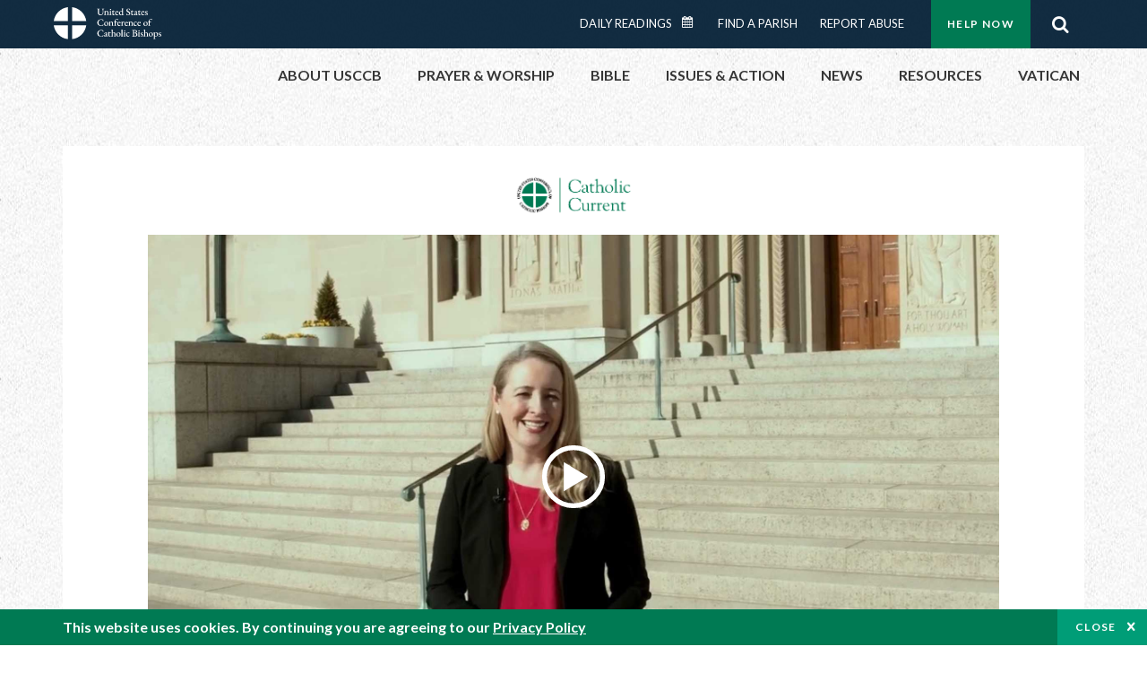

--- FILE ---
content_type: text/html; charset=UTF-8
request_url: https://www.usccb.org/catholic-current/week-december-8-2022
body_size: 11799
content:
<!DOCTYPE html>
<html lang="en" dir="ltr" prefix="og: https://ogp.me/ns#">
  <head>
<!-- Google Tag Manager -->
<script>(function(w,d,s,l,i){w[l]=w[l]||[];w[l].push({'gtm.start':
new Date().getTime(),event:'gtm.js'});var f=d.getElementsByTagName(s)[0],
j=d.createElement(s),dl=l!='dataLayer'?'&l='+l:'';j.async=true;j.src=
'https://www.googletagmanager.com/gtm.js?id='+i+dl;f.parentNode.insertBefore(j,f);
})(window,document,'script','dataLayer','GTM-5JHPTP');</script>
<!-- End Google Tag Manager -->  
    <meta charset="utf-8" />
<meta name="description" content="Weekly news summary from the United States Conference of Catholic Bis" />
<link rel="canonical" href="https://www.usccb.org/catholic-current/week-december-8-2022" />
<meta property="og:site_name" content="USCCB" />
<meta property="og:url" content="https://www.usccb.org/catholic-current/week-december-8-2022" />
<meta property="og:title" content="Week of December 8, 2022" />
<meta property="og:description" content="President of the USCCB Archbishop Timothy Broglio wrote a column published in America Magazine, calling for unity: https://www.americamagazine.org/faith/2022..." />
<meta property="og:image:type" content="image/png" />
<meta name="twitter:card" content="summary" />
<meta name="twitter:site" content="@usccb" />
<meta name="twitter:description" content="President of the USCCB Archbishop Timothy Broglio wrote a column published in America Magazine, calling for unity: https://www.americamagazine.org/faith/2022..." />
<meta name="twitter:title" content="Week of December 8, 2022" />
<meta name="twitter:creator" content="@usccb" />
<meta name="twitter:image" content="https://www.usccb.org/sites/default/files/usccb_logo_text_2025.png" />
<meta name="MobileOptimized" content="width" />
<meta name="HandheldFriendly" content="true" />
<meta name="viewport" content="width=device-width, initial-scale=1.0" />
<link rel="preconnect" href="https://challenges.cloudflare.com" />
<meta name="facebook-domain-verification" content="gauokecuz02459bz4a64dlpolbtv4u" />
<link rel="icon" href="/sites/default/files/Ox8RYeG3.ico" type="image/vnd.microsoft.icon" />

    <title>Catholic Current - Week of December 8, 2022 | USCCB</title>
    <link rel="stylesheet" media="all" href="/sites/default/files/css/css_3NHD2RPfCzup1-OSqmJDNPu9EQwwI10tVm8pKXynIno.css?delta=0&amp;language=en&amp;theme=ai&amp;include=eJxtTFsOwjAMu1BHj1SlrZmiJc3UdEPj9Iwh8QM_tuUXcZzFMsnk4xBucygLKg_rqYOqWkf8cUIRcj9iJv9qhTvN8FDek2ZdSfiJgC0Vs4Vxkq7C1AriPzNlOp_98AH9PO9cYQmaUdOdITV2-GrNecd0hWcFD48X3tTqJngBngdSFg" />
<link rel="stylesheet" media="all" href="/sites/default/files/css/css_6qoMJGkRQxisK_LTR0UpkjeybNxSgjjUCZ6O4btpTBc.css?delta=1&amp;language=en&amp;theme=ai&amp;include=eJxtTFsOwjAMu1BHj1SlrZmiJc3UdEPj9Iwh8QM_tuUXcZzFMsnk4xBucygLKg_rqYOqWkf8cUIRcj9iJv9qhTvN8FDek2ZdSfiJgC0Vs4Vxkq7C1AriPzNlOp_98AH9PO9cYQmaUdOdITV2-GrNecd0hWcFD48X3tTqJngBngdSFg" />

    
                <meta name="msvalidate.01" content="3269934155CEF2C15973D293DE678355" />
    <link as="style" rel="stylesheet preload" media="screen and (min-width: 1025px)" href="https://fonts.googleapis.com/css2?family=EB+Garamond:wght@400;500&display=swap" crossorigin="anonymous">
    <link as="style" rel="stylesheet preload" media="screen and (max-width: 1024px)" href="https://fonts.googleapis.com/css2?family=EB+Garamond:wght@400;500&display=swap" crossorigin="anonymous">
    <link as="style" rel="stylesheet preload" media="screen and (min-width: 1025px)" href="https://fonts.googleapis.com/css2?family=Lato:wght@300;400;500;700&display=swap" crossorigin="anonymous">
    <link as="style" rel="stylesheet preload" media="screen and (max-width: 1024px)" href="https://fonts.googleapis.com/css2?family=Lato:wght@300;400;500;700&display=swap" crossorigin="anonymous">
    <link as="font" rel="preload" href="/themes/custom/ai/fonts/icons.woff2" type="font/woff2" crossorigin="anonymous">
    <link as="font" rel="preload" href="/themes/custom/ai/fonts/icons.woff" type="font/woff" crossorigin="anonymous">
  </head>
  <body class="role-anonymous layout-no-sidebars full-width media-pidcast-video path-media">
<!-- Google Tag Manager (noscript) -->
<noscript><iframe src="https://www.googletagmanager.com/ns.html?id=GTM-5JHPTP"
height="0" width="0" style="display:none;visibility:hidden"></iframe></noscript>
<!-- End Google Tag Manager (noscript) -->  
        <a href="#main-content" class="visually-hidden focusable skip-link">
      Skip to main content
    </a>
    
      <div class="dialog-off-canvas-main-canvas" data-off-canvas-main-canvas>
          <div class="layout-container">

  <header id="header" role="banner">
    <div class="container">
        <div class="region region-logo">
    <div id="block-ai-branding" class="block block-system block-system-branding-block">
  
    
            <a href="/" title="United States Conference of Catholic Bishops" rel="home" class="site-logo">
        <img src="/themes/custom/ai/usccb-logo.svg" alt="United States Conference of Catholic Bishops" />
      </a>      
    </div>

  </div>

        <div class="region region-header">
    <div class="wrapper">
      <div class="search-form block block-ai-search-form block-search-block" data-drupal-selector="search-form" id="block-searchblock">
  
    
  <span class="toggler icon-search"></span>
      <form action="/catholic-current/week-december-8-2022" method="post" id="search-form" accept-charset="UTF-8">
  <div class="js-form-item form-item js-form-type-textfield form-type-textfield js-form-item-search form-item-search form-no-label">
        <input data-drupal-selector="edit-search" type="text" id="edit-search" name="search" value="" size="60" maxlength="128" placeholder="Search" class="form-text" />

        </div>
<input data-drupal-selector="edit-submit" type="submit" id="edit-submit" name="op" value="Go" class="button js-form-submit form-submit btn" />
<input autocomplete="off" data-drupal-selector="form-ovk2p01smh4vlyajo85fv-gamhutwfstumfz-adtvgg" type="hidden" name="form_build_id" value="form-oVK2p01smh4VLyajO85fV_GaMhutWFSTUMFZ-aDtVGg" />
<input data-drupal-selector="edit-search-form" type="hidden" name="form_id" value="search_form" />

</form>

  </div>
<nav role="navigation" aria-labelledby="block-menu-top-buttons-menu" id="block-menu-top-buttons" class="block block-menu navigation menu--top-buttons">
            
  <h2 class="visually-hidden" id="block-menu-top-buttons-menu">Menu: Top Buttons</h2>
  

        
              <ul class="menu">
                                         
            
      <li class="menu-item mobile-off">
        <a href="/help-now" class="btn big" target="_self" container="mobile-off" data-drupal-link-system-path="node/25731">Help Now</a>
              </li>
                                     
            
      <li class="menu-item mobile-on">
        <a href="https://bible.usccb.org/" class="btn big" container="mobile-on">Readings</a>
              </li>
                       
            
      <li class="menu-item">
        <a href="/search" class="icon icon-search no-label" data-drupal-link-system-path="search">Search</a>
              </li>
        </ul>
  


  </nav>
<nav role="navigation" aria-labelledby="block-menu-top-menu" id="block-menu-top" class="block block-menu navigation menu--top">
            
  <h2 class="visually-hidden" id="block-menu-top-menu">Menu: Top</h2>
  

        
              <ul class="menu">
                           
            
      <li class="menu-item">
        <a href="https://bible.usccb.org/" class="no-margin">Daily Readings</a>
              </li>
                       
            
      <li class="menu-item">
        <a href="https://bible.usccb.org/readings/calendar" class="icon-calendar no-name">Daily Readings Calendar</a>
              </li>
                       
            
      <li class="menu-item">
        <a href="/mass-times" data-drupal-link-system-path="mass-times">Find a Parish</a>
              </li>
                       
            
      <li class="menu-item">
        <a href="/committees/protection-children-young-people/how-report-abuse" data-drupal-link-system-path="node/51478">Report Abuse</a>
              </li>
        </ul>
  


  </nav>

    </div>
  </div>

    </div>
  </header>
  <div id="primary_menu" role="banner">
    <div class="container">
        <div class="region region-primary-menu">
    <nav role="navigation" aria-labelledby="block-ai-main-menu-menu" id="block-ai-main-menu" class="block block-menu navigation menu--main">
            
  <h2 class="visually-hidden" id="block-ai-main-menu-menu">Main navigation</h2>
  

        
              <ul class="menu">
                                         
            
      <li class="menu-item mobile-on">
        <a href="https://bible.usccb.org/" container="mobile-on">Daily Readings</a>
              </li>
                       
            
      <li class="menu-item menu-item--expanded">
        <span class="linkoff">About USCCB</span>
                                <ul class="menu">
                           
            
      <li class="menu-item">
        <a href="/about" data-drupal-link-system-path="node/25775">Our Role &amp; Mission</a>
              </li>
                       
            
      <li class="menu-item">
        <a href="/about/strategic-plan">Mission Directive</a>
              </li>
                       
            
      <li class="menu-item">
        <a href="/about/leadership" data-drupal-link-system-path="node/25809">Leadership</a>
              </li>
                       
            
      <li class="menu-item">
        <a href="/about/bishops-and-dioceses" data-drupal-link-system-path="node/25779">Bishops and Dioceses</a>
              </li>
                       
            
      <li class="menu-item">
        <a href="/offices" data-drupal-link-system-path="node/25825">Offices &amp; Committees</a>
              </li>
                       
            
      <li class="menu-item menu-item--collapsed">
        <a href="/committees/communications/usccb-general-assemblies">Plenary Assemblies</a>
              </li>
                       
            
      <li class="menu-item">
        <a href="/about/financial-reporting" data-drupal-link-system-path="node/25782">Financial Reporting</a>
              </li>
                       
            
      <li class="menu-item">
        <a href="/careers" data-drupal-link-system-path="node/25777">Careers</a>
              </li>
                       
            
      <li class="menu-item">
        <a href="/events" data-drupal-link-system-path="events">Events</a>
              </li>
                       
            
      <li class="menu-item">
        <a href="/contact-us" data-drupal-link-system-path="node/25659">Contact</a>
              </li>
        </ul>
  
              </li>
                       
            
      <li class="menu-item menu-item--expanded">
        <span class="linkoff">Prayer &amp; Worship</span>
                                <ul class="menu">
                           
            
      <li class="menu-item">
        <a href="https://bible.usccb.org/readings/calendar">Daily Readings Calendar</a>
              </li>
                       
            
      <li class="menu-item">
        <a href="/catholic-prayers" data-drupal-link-system-path="node/25816">Prayer</a>
              </li>
                       
            
      <li class="menu-item">
        <a href="/mass-times" data-drupal-link-system-path="mass-times">Search Mass Times</a>
              </li>
                       
            
      <li class="menu-item">
        <a href="/prayer-and-worship/the-mass" data-drupal-link-system-path="node/25850">The Mass</a>
              </li>
                       
            
      <li class="menu-item">
        <a href="/prayer-and-worship/sacraments-and-sacramentals" data-drupal-link-system-path="node/25826">Sacraments</a>
              </li>
                       
            
      <li class="menu-item">
        <a href="/prayer-and-worship/liturgy-of-the-hours" data-drupal-link-system-path="node/25818">Liturgy of the Hours</a>
              </li>
                       
            
      <li class="menu-item">
        <a href="/prayer-worship/liturgical-year" data-drupal-link-system-path="node/49484">Liturgical Year &amp; Calendar</a>
              </li>
        </ul>
  
              </li>
                       
            
      <li class="menu-item menu-item--expanded">
        <span class="linkoff">Bible</span>
                                <ul class="menu">
                           
            
      <li class="menu-item">
        <a href="/bible/understanding-the-bible" data-drupal-link-system-path="node/25778">Understanding the Bible</a>
              </li>
                       
            
      <li class="menu-item">
        <a href="https://bible.usccb.org/bible">Books of the Bible</a>
              </li>
                       
            
      <li class="menu-item">
        <a href="/offices/new-american-bible/approved-translations-bible" data-drupal-link-system-path="node/41935">Approved Translations</a>
              </li>
                       
            
      <li class="menu-item">
        <a href="/faq" data-drupal-link-system-path="taxonomy/term/8664">Bible FAQ</a>
              </li>
                       
            
      <li class="menu-item">
        <a href="/offices/new-american-bible/study-materials" data-drupal-link-system-path="node/41917">Study Materials</a>
              </li>
                       
            
      <li class="menu-item">
        <a href="/offices/new-american-bible/liturgy" data-drupal-link-system-path="node/41919">The Bible in Liturgy</a>
              </li>
                       
            
      <li class="menu-item">
        <a href="/offices/new-american-bible/permissions" data-drupal-link-system-path="node/41922">Bible Permissions</a>
              </li>
        </ul>
  
              </li>
                       
            
      <li class="menu-item menu-item--expanded">
        <span class="linkoff">Issues &amp; Action</span>
                                <ul class="menu">
                                         
            
      <li class="menu-item menu-item--expanded opened no-closed">
        <span class="linkoff" container="opened no-closed">Issues</span>
                                <ul class="menu">
                           
            
      <li class="menu-item">
        <a href="/topics" data-drupal-link-system-path="node/25658">Topics</a>
              </li>
        </ul>
  
              </li>
                                     
            
      <li class="menu-item menu-item--expanded opened no-closed">
        <span class="linkoff" container="opened no-closed">Act Now</span>
                                <ul class="menu">
                           
            
      <li class="menu-item">
        <a href="/help-now" data-drupal-link-system-path="node/25731">Help Now</a>
              </li>
                       
            
      <li class="menu-item">
        <a href="/take-action" data-drupal-link-system-path="node/30414">Take Action</a>
              </li>
                       
            
      <li class="menu-item">
        <a href="https://www.votervoice.net/USCCB/home" target="_blank">Contact Public Officials</a>
              </li>
                       
            
      <li class="menu-item">
        <a href="/events" data-drupal-link-system-path="events">Meetings &amp; Events</a>
              </li>
                       
            
      <li class="menu-item">
        <a href="/get-connected" data-drupal-link-system-path="node/25811">Get Connected</a>
              </li>
                       
            
      <li class="menu-item">
        <a href="/issues-and-action/take-action-now/pray" data-drupal-link-system-path="node/25851">Pray</a>
              </li>
        </ul>
  
              </li>
        </ul>
  
              </li>
                                     
            
      <li class="menu-item menu-item--expanded align-right">
        <span class="linkoff" container="align-right">News</span>
                                <ul class="menu">
                           
            
      <li class="menu-item">
        <a href="/newsroom" class="main-menu-link newsroom" data-drupal-link-system-path="newsroom">Newsroom</a>
              </li>
                       
            
      <li class="menu-item">
        <a href="/newsroom?type=9043" class="main-menu-link catholic-news-service" data-drupal-link-query="{&quot;type&quot;:&quot;9043&quot;}" data-drupal-link-system-path="newsroom">Catholic News Service</a>
              </li>
                       
            
      <li class="menu-item">
        <a href="/offices/public-affairs" data-drupal-link-system-path="node/40">Public Affairs</a>
              </li>
                       
            
      <li class="menu-item">
        <a href="/podcasts">Catholic Current Podcasts</a>
              </li>
        </ul>
  
              </li>
                                     
            
      <li class="menu-item menu-item--expanded align-right">
        <span class="linkoff" container="align-right">Resources</span>
                                <ul class="menu">
                           
            
      <li class="menu-item">
        <a href="/resources" data-drupal-link-system-path="node/25748">Resource Library</a>
              </li>
                       
            
      <li class="menu-item">
        <a href="https://www.usccb.org/beliefs-and-teachings/what-we-believe/catechism/catechism-of-the-catholic-church">Catechism of the Catholic Church</a>
              </li>
                       
            
      <li class="menu-item">
        <a href="https://www.usccb.org/committees/jubilee-2025" title="Link to USCCB Jubilee 2025 ">Jubilee 2025</a>
              </li>
                       
            
      <li class="menu-item">
        <a href="/get-connected" data-drupal-link-system-path="node/25811">Get Connected</a>
              </li>
                       
            
      <li class="menu-item">
        <a href="/newsletters" data-drupal-link-system-path="node/50856">Newsletter Signup</a>
              </li>
                       
            
      <li class="menu-item">
        <a href="https://www.catholicnews.com/movie-reviews/" target="_blank">Movie Reviews</a>
              </li>
                       
            
      <li class="menu-item">
        <a href="/events" data-drupal-link-system-path="events">Events Calendar</a>
              </li>
        </ul>
  
              </li>
                                     
            
      <li class="menu-item menu-item--expanded align-right">
        <span container="align-right" title="Link list for Vatican website">Vatican</span>
                                <ul class="menu">
                           
            
      <li class="menu-item">
        <a href="https://www.vatican.va/content/vatican/en.html" title="The Holy See Website">The Holy See</a>
              </li>
                       
            
      <li class="menu-item">
        <a href="https://www.vaticannews.va/" title="News from the Vatican website">Vatican News</a>
              </li>
        </ul>
  
              </li>
        </ul>
  


  </nav>
<div id="block-colorlogo" class="b-color-logo block block-block-content block-block-content5534465a-42df-4b11-82cb-96e7d65a867e">
  
    
      
            <div class="clearfix text-formatted field field--name-body field--type-text-with-summary field--label-hidden field__item"><a href="/"><img alt="United States Conference of Catholic Bishops" src="/themes/custom/ai/images/usccb-logo-color.svg"> </a></div>
      
  </div>
<div class="search-form mobile block block-ai-search-form block-search-block" data-drupal-selector="search-form-2" id="block-searchblock-2">
  
    
      <form action="/catholic-current/week-december-8-2022" method="post" id="search-form--2" accept-charset="UTF-8">
  <div class="js-form-item form-item js-form-type-textfield form-type-textfield js-form-item-search form-item-search form-no-label">
        <input data-drupal-selector="edit-search" type="text" id="edit-search--2" name="search" value="" size="60" maxlength="128" placeholder="Search" class="form-text" />

        </div>
<input data-drupal-selector="edit-submit" type="submit" id="edit-submit--2" name="op" value="Go" class="button js-form-submit form-submit btn" />
<input autocomplete="off" data-drupal-selector="form-oymkvm0uwhjqvsnss2fvuf-rwohfkviwvlrlr0r2-wi" type="hidden" name="form_build_id" value="form-oymkVm0UwHJqvSNSs2fVUF-rwoHFkviWVlrlr0r2_WI" />
<input data-drupal-selector="edit-search-form-2" type="hidden" name="form_id" value="search_form" />

</form>

  </div>

  </div>

    </div>
  </div>
  
  
  <main id="page" role="main"  class="margin-top">
    <div id="page-container" class="container">
      <a id="main-content" tabindex="-1"></a>
      <div id="layout-content">
        
          <div class="region region-content">
    <div data-drupal-messages-fallback class="hidden"></div>
<div id="block-ai-content" class="block block-system block-system-main-block">
  
    
      <article class="media media--type-podcast-video media--view-mode-full wr-block b-podcast-video width-minus bg-container bg-white ipt-s ipb-xl margin-bottom-m ipb-ta-s mt-ta-s">
  
  <div class="container">
    <div class="row">
      <div class="innerblock">
        <div class="content-header p-wrap col-lg-10 offset-lg-1">
          <a href="/catholic-current"><img src="/themes/custom/ai/images/catholic-current-logo.png" alt="Catholic Current Podcasts" style="margin-bottom: 15px;" width="136" height="41"></a>
                              <div data-video-embed-field-lazy="&lt;iframe width=&quot;854&quot; height=&quot;480&quot; frameborder=&quot;0&quot; allowfullscreen=&quot;allowfullscreen&quot; src=&quot;https://www.youtube.com/embed/AU8szzxVV7I?autoplay=1&amp;amp;start=0&amp;amp;rel=0  &amp;enablejsapi=1&quot;&gt;&lt;/iframe&gt;

" class="video-embed-field-lazy"><img src="/sites/default/files/styles/podcast_video_full/public/video_thumbnails/AU8szzxVV7I.jpg?itok=K0_pS8cf" alt="" class="image-style-podcast-video-full" />

<button class="video-embed-field-lazy-play"></button>
</div>

                    <p><small>Catholic Current week of December 8, 2022</small></p>
        </div>
                <div class="content-body b-text col-lg-10 offset-lg-1 col-xl-8 offset-xl-2">
          <h1>Catholic Current – Week of December 8, 2022</h1>
                    <p><span><span><span><span><span><span>President of the USCCB Archbishop Timothy Broglio wrote a column published in <em>America Magazine</em>, calling for unity: </span></span></span><a href="https://www.americamagazine.org/faith/2022/12/07/archbishop-broglio-pope-francis-unity-244275"><span><span><span>https://www.americamagazine.org/faith/2022/12/07/archbishop-broglio-pope-francis-unity-244275</span></span></span></a> </span></span></span></p>

<p><span><span><span><span><span><span>During his general audience Nov. 30, Pope Francis encouraged a daily examination of conscience. </span></span></span><a href="https://www.youtube.com/watch?v=sUYGlb6q4eE"><span><span><span>Watch the video.</span></span></span></a> </span></span></span></p>

<p><span><span><span><span><span><span>December 8<sup>th</sup> is the Solemnity of the Immaculate Conception of the Blessed Virgin Mary. Read </span></span></span><a href="https://www.usccb.org/prayers/pope-francis-prayer-immaculate-conception"><span><span><span>Pope Francis’s Prayer for the Immaculate Conception</span></span></span></a><span><span><span>. </span></span></span></span></span></span></p>

<p><span><span><span><span><span><span>The Vatican unveiled its Nativity scene and lit the Christmas tree in St. Peter's Square on December 3, 2022. </span></span></span><a href="https://www.youtube.com/watch?v=FNnjgNjwSqY"><span><span><span>Watch the video.</span></span></span></a> </span></span></span></p>
                    
          <div class="sharethis-inline-share-buttons"></div>
                    <div class="services">
            <h2 class="subtitle">Play on these services</h2> 
            <div class="list">
                                                        <a rel="nofollow" target="_blank" href="https://www.youtube.com/playlist?list=PLpTzvCOJa7DDyViPuccTti05er4pbFPen"><img src="/sites/default/files/landing/ico-4.png" alt="ico-4"></a>
              <a rel="nofollow" target="_blank" href="https://feeds.libsyn.com/443181/rss"><img src="/sites/default/files/landing/ico-5.png" alt="ico-5"></a>
            </div>         
          </div>
        </div>  
        <div class="content-footer col-lg-10 offset-lg-1">
                    <div class="views-element-container"><div class="b-daily-list podcast view view-podcasts-listing-video view-id-podcasts_listing_video view-display-id-related js-view-dom-id-db50ee6e95d2df63603dee7785cdd2ad2d4098a513469beea1b6488f8e4f2c24">
  
    
      
      <div class="view-content">
      <div class="item-list">
      <h3><time datetime="2025-11-20T16:18:30-05:00" class="datetime">November 2025</time>
</h3>
  
  <ul class="content-body">

          <li class="teaser"><a class="media media--type-podcast-video media--view-mode-teaser" href="/catholic-current/new-subcommittee-promote-racial-justice">
  
  <div class="first video-preview">
            <img loading="lazy" alt="Catholic Current - New Subcommittee to Promote Racial Justice" src="/sites/default/files/styles/podcast_video_teaser/public/video_thumbnails/dY46Gp_rTyg.jpg?itok=7IbqZjg9" class="image-style-podcast-video-teaser" />



  </div>
  <div class="second">
    <span class="title">Catholic Current – New Subcommittee to Promote Racial Justice</span>
    <span class="note"></span>
  </div>
  <div class="third">Watch</div>    
</a></li>
    
  </ul>

</div>
<div class="item-list">
      <h3><time datetime="2025-11-13T10:01:03-05:00" class="datetime">November 2025</time>
</h3>
  
  <ul class="content-body">

          <li class="teaser"><a class="media media--type-podcast-video media--view-mode-teaser" href="/catholic-current/november-2025-plenary-assembly">
  
  <div class="first video-preview">
            <img loading="lazy" alt="Catholic Current - November 2025 Plenary Assembly" src="/sites/default/files/styles/podcast_video_teaser/public/video_thumbnails/k1KwnUlUoww.jpg?itok=qpML0ASR" class="image-style-podcast-video-teaser" />



  </div>
  <div class="second">
    <span class="title">Catholic Current – November 2025 Plenary Assembly</span>
    <span class="note"></span>
  </div>
  <div class="third">Watch</div>    
</a></li>
    
  </ul>

</div>
<div class="item-list">
      <h3><time datetime="2025-09-12T09:48:42-04:00" class="datetime">September 2025</time>
</h3>
  
  <ul class="content-body">

          <li class="teaser"><a class="media media--type-podcast-video media--view-mode-teaser" href="/catholic-current/catholic-current-season-creation-bishop-elias-zaidan">
  
  <div class="first video-preview">
            <img loading="lazy" alt="Catholic Current - Catholic Current: Season of Creation with Bishop A. Elias Zaidan" src="/sites/default/files/styles/podcast_video_teaser/public/video_thumbnails/QeLVbs1aSso.jpg?itok=I6HGn5Yl" class="image-style-podcast-video-teaser" />



  </div>
  <div class="second">
    <span class="title">Catholic Current – Catholic Current: Season of Creation with Bishop A. Elias Zaidan</span>
    <span class="note"></span>
  </div>
  <div class="third">Watch</div>    
</a></li>
    
  </ul>

</div>
<div class="item-list">
      <h3><time datetime="2025-06-09T11:29:58-04:00" class="datetime">June 2025</time>
</h3>
  
  <ul class="content-body">

          <li class="teaser"><a class="media media--type-podcast-video media--view-mode-teaser" href="/catholic-current/ai-technology-and-tradition">
  
  <div class="first video-preview">
            <img loading="lazy" alt="Catholic Current - AI, Technology, and Tradition" src="/sites/default/files/styles/podcast_video_teaser/public/video_thumbnails/MzFvhR9hBNI.jpg?itok=f76c2vfP" class="image-style-podcast-video-teaser" />



  </div>
  <div class="second">
    <span class="title">Catholic Current – AI, Technology, and Tradition</span>
    <span class="note"></span>
  </div>
  <div class="third">Watch</div>    
</a></li>
    
  </ul>

</div>

    </div>
  
            <div class="view-footer">
      <a class="more view-more" href="/catholic-current">View All</a>
    </div>
    </div>
</div>

        </div>      
      </div>
    </div>
  </div>
</article>
  <div  class="wr-block b-action bg-blue style-2col padding-bottom-xl padding-top-xxl">
  <div class="container">
    <div class="row">
      <div class="p-wrap col-lg-10 offset-lg-1 col-xl-8 offset-xl-2">
        <div class="innerblock">
          <div class="content">
            <div class="first">
              <h2>The best of the USCCB, <br>right in your inbox</h2>
              <p>Sign Up for Our Email Newsletter</p>
            </div>
            <div class="second">
              <a href="/subscribe/email.cfm" class="btn transparent white">JOIN NOW</a>
            </div>
          </div>
        </div>
      </div>
    </div>
  </div>
</div>


<p>&nbsp;</p>

  </div>

  </div>

        
      </div>
      
          </div>
  </main>

</div>
<footer id="footer" role="contentinfo">
    <div class="footer-top">
    <div id="block-footer-top" class="wr-block b-button-container to-center padding-top-xl padding-bottom-m border-bottom block-system block-system-menu-blockfooter-top">
  <div class="container">
    <div class="row">
      <div class="p-wrap">
        <div class="innerblock">
          
                      <h2>Dive into God&#039;s Word</h2>
                    
                      
              <ul class="menu-list">
                    <li class="menu-item">
        <a href="https://bible.usccb.org/" class="btn ocean light-blue transparent">Daily Readings</a>
              </li>
                <li class="menu-item">
        <a href="https://bible.usccb.org/podcasts/audio" class="btn ocean light-blue transparent">Listen to Podcasts</a>
              </li>
                <li class="menu-item">
        <a href="https://bible.usccb.org/podcasts/video" class="btn ocean light-blue transparent">Watch our Videos</a>
              </li>
        </ul>
  


                  </div>
      </div>
    </div>
  </div>
</div>
<div id="block-footer-about-usccb" class="wr-block b-footer-links width-minus padding-top-s block-block-content block-block-contentabce5388-21d1-4692-91ae-f80a92f2f37c">
  <div class="container">
    <div class="row">
      <div class="p-wrap">
        <div class="innerblock">
          <div class="content block-7-5">
            <div class="first">
              
                              <h6>About USCCB</h6>
                               
                              <p>The United States Conference of Catholic Bishops’ (USCCB’s) mission is to encounter the mercy of Christ and to accompany His people with joy.</p>
                          </div>
            <div class="second">
              <a href="/about/index.cfm" class="btn">Learn More</a>
            </div>
          </div>
        </div>
      </div>
    </div>
  </div>
</div>

  </div>

  <div class="footer-center">
    <div class="container">
      <div class="row">
          <div class="footer-center-first col-sm-6 col-lg-3">
    <div class="views-element-container block block-views block-views-blockfooter-topics-block-1 wr-block b-footer-links padding-top-m padding-bottom-s" id="block-views-block-footer-topics-block-1">
	<div class="container">
		<div class="row">
			<div class="p-wrap">
				<div class="innerblock">
				  
				  					<h6>Topics</h6>
				  				  
				  					<div class="js-view-dom-id-edff31a3a131a4424b2a514f8b7a080710bb092d43acfd6ca299447c4bae22af">
  
  
  

  
  
  

  <ul class="menu-list">
		  <li class="menu-item"><a href="/committees/pro-life-activities/abortion">Abortion</a></li>
		  <li class="menu-item"><a href="/committees/international-justice-and-peace/africa">Africa</a></li>
		  <li class="menu-item"><a href="/committees/african-american-affairs">African American</a></li>
		  <li class="menu-item"><a href="https://www.usccb.org">Annual Report</a></li>
		  <li class="menu-item"><a href="/committees/international-justice-and-peace/asia">Asia</a></li>
		  <li class="menu-item"><a href="/committees/asian-and-pacific-island-affairs">Asian/Pacific Islander</a></li>
		  <li class="menu-item"><a href="/committees/pro-life-activities/assisted-suicide-euthanasia">Assisted Suicide</a></li>
		  <li class="menu-item"><a href="https://bible.usccb.org/bible">Bible</a></li>
		  <li class="menu-item"><a href="/committees/pro-life-activities/bioethics-materials">Bioethics</a></li>
		  <li class="menu-item"><a href="/committees/doctrine">Canon Law</a></li>
		  <li class="menu-item"><a href="/committees/evangelization-catechesis">Catechesis</a></li>
		  <li class="menu-item"><a href="/committees/evangelization-catechesis/leadership-institute-catechetical-sunday-2020">Catechetical Sunday</a></li>
		  <li class="menu-item"><a href="https://www.usccb.org/newsroom?f%5B0%5D=type%3A9043">Catholic News Service</a></li>
	</ul>

    

  
  

        <a href="/topics" class="more">EXPAND ALL TOPICS</a>
  
  
</div>


				  				</div>
			</div>
		</div>
	</div>
</div>

  </div>

          <div class="footer-center-second col-sm-6 col-lg-3">
    <div id="block-footer-prayer-worship" class="wr-block b-footer-links padding-top-m padding-bottom-s block-system block-system-menu-blockfooter-prayer-worship">
  <div class="container">
    <div class="row">
      <div class="p-wrap">
        <div class="innerblock">
          
                      <h6>Prayer &amp; Worship</h6>
                    
                      
              <ul class="menu-list">
                    <li class="menu-item">
        <a href="https://bible.usccb.org/readings/calendar">Daily Readings Calendar</a>
              </li>
                <li class="menu-item">
        <a href="https://bible.usccb.org/bible">Books of the BIble</a>
              </li>
                <li class="menu-item">
        <a href="https://www.usccb.org/mass-times">Search Mass Times</a>
              </li>
                <li class="menu-item">
        <a href="/prayer-and-worship/prayers-and-devotions">Prayer</a>
              </li>
                <li class="menu-item">
        <a href="/prayer-worship/liturgical-year" data-drupal-link-system-path="node/49484">Liturgical Year &amp; Calendar</a>
              </li>
                <li class="menu-item">
        <a href="/prayer-and-worship/sacraments-and-sacramentals" data-drupal-link-system-path="node/25826">Sacraments</a>
              </li>
                <li class="menu-item">
        <a href="/prayer-and-worship/liturgy-of-the-hours" data-drupal-link-system-path="node/25818">Liturgy of the Hours</a>
              </li>
                <li class="menu-item">
        <a href="/prayer-and-worship/the-mass" data-drupal-link-system-path="node/25850">The Mass</a>
              </li>
        </ul>
  


                  </div>
      </div>
    </div>
  </div>
</div>

  </div>

          <div class="footer-center-third col-sm-6 col-lg-3">
    <div id="block-footer-act-now" class="wr-block b-footer-links padding-top-m padding-bottom-s block-system block-system-menu-blockfooter-act-now">
  <div class="container">
    <div class="row">
      <div class="p-wrap">
        <div class="innerblock">
          
                      <h6>Get Involved to Act Now</h6>
                    
                      
              <ul class="menu-list">
                    <li class="menu-item">
        <a href="/take-action" data-drupal-link-system-path="node/30414">Take Action</a>
              </li>
                <li class="menu-item">
        <a href="/help-now" data-drupal-link-system-path="node/25731">Help Now</a>
              </li>
                <li class="menu-item">
        <a href="/events" data-drupal-link-system-path="events">Meetings &amp; Events</a>
              </li>
                <li class="menu-item">
        <a href="/issues-and-action/take-action-now/pray" data-drupal-link-system-path="node/25851">Pray</a>
              </li>
        </ul>
  


                  </div>
      </div>
    </div>
  </div>
</div>

  </div>

          <div class="footer-center-four col-sm-6 col-lg-3">
    <div id="block-footer-quick-links" class="wr-block b-footer-links padding-top-m padding-bottom-s block-system block-system-menu-blockfooter-quick-links">
  <div class="container">
    <div class="row">
      <div class="p-wrap">
        <div class="innerblock">
          
                      <h6>Quick Links</h6>
                    
                      
              <ul class="menu-list">
                    <li class="menu-item">
        <a href="/mass-times" data-drupal-link-system-path="mass-times">Parish/Mass Finder</a>
              </li>
                <li class="menu-item">
        <a href="/resources" data-drupal-link-system-path="node/25748">Resources</a>
              </li>
                <li class="menu-item">
        <a href="/events" data-drupal-link-system-path="events">Calendars</a>
              </li>
                <li class="menu-item">
        <a href="/newsletters" data-drupal-link-system-path="node/50856">Newsletter Signup</a>
              </li>
                <li class="menu-item">
        <a href="/get-connected" data-drupal-link-system-path="node/25811">Social Media</a>
              </li>
        </ul>
  


                  </div>
      </div>
    </div>
  </div>
</div>

  </div>

      </div>
    </div>
  </div>
    <div class="footer-bottom">
    <div id="block-footer-copyrights" class="wr-block b-footer-social padding-top-xxs block-block-content block-block-content0fa4f9a0-12d6-4ead-8916-14bb0b50b99f">
  <div class="container">
    <div class="row">
      <div class="p-wrap">
        <div class="innerblock">
          <div class="content block-9-3">
            <div class="first">
              
                                                          
                              <p>©2026 United States Conference of Catholic Bishops</p>
                          </div>
            <div class="second b-social">
              
              <ul class="nav">
                          
                            
      <li class="nav-item">
        <a href="https://twitter.com/usccb" class="icon-twitter nav-link" target="_blank" rel="nofollow">Twitter</a>
              </li>
                      
                            
      <li class="nav-item">
        <a href="https://www.facebook.com/usccb" class="icon-facebook nav-link" target="_blank" rel="nofollow">Facebook</a>
              </li>
                      
                            
      <li class="nav-item">
        <a href="https://www.youtube.com/user/usccb" class="icon-youtube nav-link" target="_blank" rel="nofollow">Youtube</a>
              </li>
                      
                            
      <li class="nav-item">
        <a href="https://www.linkedin.com/company/usccb/" class="icon-linkedin nav-link" target="_blank" rel="nofollow">Linkedin</a>
              </li>
                      
                            
      <li class="nav-item">
        <a href="https://www.instagram.com/usccb/" class="icon-instagram nav-link" target="_blank" rel="nofollow">Instagram</a>
              </li>
                      
                            
      <li class="nav-item">
        <a href="https://www.tiktok.com/@usbishops" class="icon-tiktok nav-link" target="_blank" rel="nofollow">Tiktok</a>
              </li>
        </ul>
  


            </div>
          </div>
        </div>
      </div>
    </div>
  </div>
</div>
<div id="block-footer-bottom" class="wr-block b-button-container padding-top-s padding-bottom-m block-system block-system-menu-blockfooter-bottom">
  <div class="container">
    <div class="row">
      <div class="p-wrap">
        <div class="innerblock">
          <div class="content block-8-4">
            <div class="first">
          
          
                      
              <ul class="nav">
                    <li class="nav-item">
                  <span class="linkoff">United States Conference of Catholic Bishops is a 501(c)(3) non-profit organization</span>
                      </li>
                <li class="nav-item">
                  <a href="https://www.usccb.org/about/privacy-policy.cfm" class="nav-link" rel="nofollow">Privacy Policy</a>
                      </li>
        </ul>
  


                    </div>
          <div class="second">  <div class="region region-footer-bottom-right">
    <div id="block-made-possible-by" class="wr-block b-funding-from block block-block-content block-block-content7e1350e2-d4f6-4e48-b73e-2b6df0c70ab8">
  
    
      
            <div class="clearfix text-formatted field field--name-body field--type-text-with-summary field--label-hidden field__item"><div class="body">
<div class="first">
<p><a href="/committees/catholic-communication-campaign">Made possible by funding from&nbsp;</a></p>
</div>

<div class="second">
<ul class="block-gallery">
	<li>
	<span data-embed-button="embed_image" data-entity-embed-display="entity_reference:media_thumbnail" data-entity-embed-display-settings="{&quot;link_url&quot;:&quot;internal:\/committees\/catholic-communication-campaign&quot;,&quot;link_url_target&quot;:0,&quot;image_style&quot;:&quot;medium&quot;,&quot;image_link&quot;:&quot;&quot;}" data-entity-type="media" data-entity-uuid="166eaae6-ab79-406f-8cc2-9691ce1a061e" data-langcode="en" class="embedded-entity"><a href="/committees/catholic-communication-campaign">  <img loading="lazy" src="/sites/default/files/styles/medium/public/2020-07/usccb_logo.png?itok=za3peyxE" width="220" height="91" alt="ccc-final" class="image-style-medium">


</a></span>

	</li>
</ul>
</div>
</div>
</div>
      
  </div>

  </div>
</div>
        </div>
      </div>
    </div>
  </div>


</div>
<div id="block-addthis" class="block block-block-content block-block-content2eec901a-f5dc-4aa9-a98b-605817e134ed">
  
    
      
            <div class="clearfix text-formatted field field--name-body field--type-text-with-summary field--label-hidden field__item"><script type="text/javascript" src="//s7.addthis.com/js/300/addthis_widget.js#pubid=ra-5ea07c26c650231c"></script></div>
      
  </div>

  </div>

</footer>

  </div>

    
    <script type="application/json" data-drupal-selector="drupal-settings-json">{"path":{"baseUrl":"\/","pathPrefix":"","currentPath":"media\/35185","currentPathIsAdmin":false,"isFront":false,"currentLanguage":"en"},"pluralDelimiter":"\u0003","suppressDeprecationErrors":true,"ajaxPageState":{"libraries":"eJxtTtEOwiAQ-yEmn0QO6LaLx85woGFfL2rii760TZumJfabaCRZrA3hY3PE3naqaDubS1dkblpDBeWiFf7HcUnIbPhI9tUFZrRh9l-VQ2sh4RMOPSTVK2NSuQnTkeD_mSHOB07j2i1RQ0AhFp-xUpfmbFhD-SzeOUNnHpHDypDshc6xiFKeGR7m33gpmrvgCcQyXWQ","theme":"ai","theme_token":null},"ajaxTrustedUrl":{"form_action_p_pvdeGsVG5zNF_XLGPTvYSKCf43t8qZYSwcfZl2uzM":true},"eu_cookie_compliance":{"cookie_policy_version":"1.0.0","popup_enabled":true,"popup_agreed_enabled":false,"popup_hide_agreed":false,"popup_clicking_confirmation":false,"popup_scrolling_confirmation":false,"popup_html_info":"\u003Cdiv class=\u0022eu-cookie-compliance-banner eu-cookie-compliance-banner-info eu-cookie-compliance-banner--default\u0022\u003E\n  \u003Cdiv class=\u0022popup-content info eu-cookie-compliance-content\u0022\u003E\n    \u003Cdiv id=\u0022popup-text\u0022 class=\u0022eu-cookie-compliance-message\u0022\u003E\n      \u003Cp\u003EThis website uses cookies. By continuing you are agreeing to our \u003Ca href=\u0022\/about\/privacy-policy.cfm\u0022\u003EPrivacy Policy\u003C\/a\u003E\u003C\/p\u003E\n\n          \u003C\/div\u003E\n\n    \n    \u003Cdiv id=\u0022popup-buttons\u0022 class=\u0022eu-cookie-compliance-buttons\u0022\u003E\n      \u003Cbutton type=\u0022button\u0022 class=\u0022agree-button eu-cookie-compliance-default-button\u0022\u003EClose\u003C\/button\u003E\n          \u003C\/div\u003E\n  \u003C\/div\u003E\n\u003C\/div\u003E","use_mobile_message":false,"mobile_popup_html_info":"\u003Cdiv class=\u0022eu-cookie-compliance-banner eu-cookie-compliance-banner-info eu-cookie-compliance-banner--default\u0022\u003E\n  \u003Cdiv class=\u0022popup-content info eu-cookie-compliance-content\u0022\u003E\n    \u003Cdiv id=\u0022popup-text\u0022 class=\u0022eu-cookie-compliance-message\u0022\u003E\n      \n          \u003C\/div\u003E\n\n    \n    \u003Cdiv id=\u0022popup-buttons\u0022 class=\u0022eu-cookie-compliance-buttons\u0022\u003E\n      \u003Cbutton type=\u0022button\u0022 class=\u0022agree-button eu-cookie-compliance-default-button\u0022\u003EClose\u003C\/button\u003E\n          \u003C\/div\u003E\n  \u003C\/div\u003E\n\u003C\/div\u003E","mobile_breakpoint":768,"popup_html_agreed":false,"popup_use_bare_css":true,"popup_height":"auto","popup_width":"100%","popup_delay":0,"popup_link":"\/node\/22269","popup_link_new_window":true,"popup_position":false,"fixed_top_position":true,"popup_language":"en","store_consent":false,"better_support_for_screen_readers":false,"cookie_name":"","reload_page":false,"domain":"","domain_all_sites":false,"popup_eu_only":false,"popup_eu_only_js":false,"cookie_lifetime":100,"cookie_session":0,"set_cookie_session_zero_on_disagree":0,"disagree_do_not_show_popup":false,"method":"default","automatic_cookies_removal":true,"allowed_cookies":"","withdraw_markup":"\u003Cbutton type=\u0022button\u0022 class=\u0022eu-cookie-withdraw-tab\u0022\u003EPrivacy settings\u003C\/button\u003E\n\u003Cdiv aria-labelledby=\u0022popup-text\u0022 class=\u0022eu-cookie-withdraw-banner\u0022\u003E\n  \u003Cdiv class=\u0022popup-content info eu-cookie-compliance-content\u0022\u003E\n    \u003Cdiv id=\u0022popup-text\u0022 class=\u0022eu-cookie-compliance-message\u0022 role=\u0022document\u0022\u003E\n      \u003Ch2\u003EWe use cookies on this site to enhance your user experience\u003C\/h2\u003E\n\u003Cp\u003EYou have given your consent for us to set cookies.\u003C\/p\u003E\n\n    \u003C\/div\u003E\n    \u003Cdiv id=\u0022popup-buttons\u0022 class=\u0022eu-cookie-compliance-buttons\u0022\u003E\n      \u003Cbutton type=\u0022button\u0022 class=\u0022eu-cookie-withdraw-button \u0022\u003EWithdraw consent\u003C\/button\u003E\n    \u003C\/div\u003E\n  \u003C\/div\u003E\n\u003C\/div\u003E","withdraw_enabled":false,"reload_options":0,"reload_routes_list":"","withdraw_button_on_info_popup":false,"cookie_categories":[],"cookie_categories_details":[],"enable_save_preferences_button":true,"cookie_value_disagreed":"0","cookie_value_agreed_show_thank_you":"1","cookie_value_agreed":"2","containing_element":"body","settings_tab_enabled":false,"olivero_primary_button_classes":"","olivero_secondary_button_classes":"","close_button_action":"close_banner","open_by_default":true,"modules_allow_popup":true,"hide_the_banner":false,"geoip_match":true,"unverified_scripts":["\/"]},"ai_stat":false,"user":{"uid":0,"permissionsHash":"b8cf8b0aa331d8930fb9148eb4c5210de9746afbc9899a73bc91362a9bbf1b93"}}</script>
<script src="/sites/default/files/js/js_3U0cyLJgVL_zPJdbvHbN0ZIzfATHgl3vba4WhtLCP1E.js?scope=footer&amp;delta=0&amp;language=en&amp;theme=ai&amp;include=eJxtyEEOwyAMBMAPEflJyOAlsWLiCkyl9PXNvT2NNKy0mxe2bcZteu2JlebBA3HoTPWEaPjIAyzdB-hnElau7qfiob9M-aqgf5m8tDUrBzI6q5Gg8bJIbxX4cwWSm8KEjD_3Zs7yBbsvPsk"></script>
<script src="https://platform-api.sharethis.com/js/sharethis.js#property=650dbfba5cec690019fc9175&amp;product=inline-share-buttons&amp;source=platform"></script>
<script src="/sites/default/files/js/js_Y4L8sPLSJICgr4G7VWR25jbacTZhwRh_IcI0xd8vMng.js?scope=footer&amp;delta=2&amp;language=en&amp;theme=ai&amp;include=eJxtyEEOwyAMBMAPEflJyOAlsWLiCkyl9PXNvT2NNKy0mxe2bcZteu2JlebBA3HoTPWEaPjIAyzdB-hnElau7qfiob9M-aqgf5m8tDUrBzI6q5Gg8bJIbxX4cwWSm8KEjD_3Zs7yBbsvPsk"></script>

  </body>
</html>
